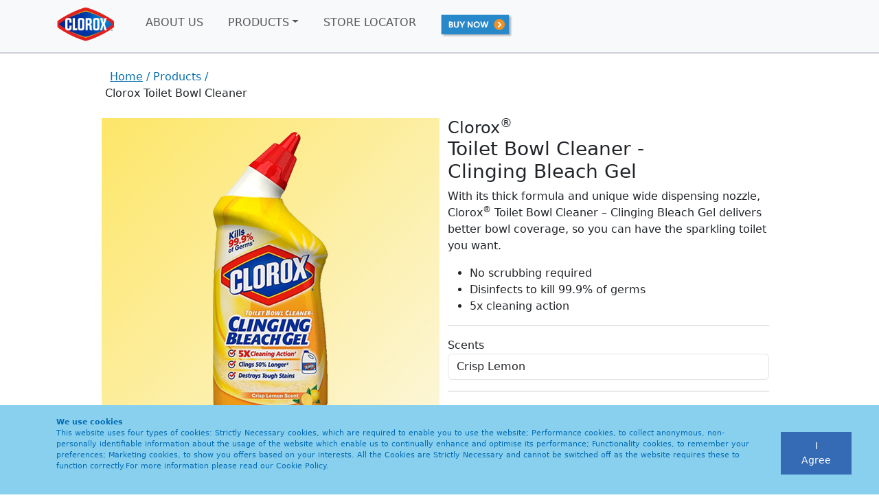

--- FILE ---
content_type: text/html
request_url: https://clorox.in/bowlCleaner.html
body_size: 7342
content:
<!DOCTYPE html>
<html lang="en">
  <head>

    <!-- Google Tag Manager -->
<script>(function(w,d,s,l,i){w[l]=w[l]||[];w[l].push({'gtm.start':
  new Date().getTime(),event:'gtm.js'});var f=d.getElementsByTagName(s)[0],
  j=d.createElement(s),dl=l!='dataLayer'?'&l='+l:'';j.async=true;j.src=
  'https://www.googletagmanager.com/gtm.js?id='+i+dl;f.parentNode.insertBefore(j,f);
  })(window,document,'script','dataLayer','GTM-THSZJ9Q');</script>
  <!-- End Google Tag Manager -->
    <link rel="canonical" href="https://www.clorox.in/bowlCleaner.html" />

    <meta charset="utf-8">
    <meta http-equiv="X-UA-Compatible" content="IE=edge">
    <meta name="viewport" content="width=device-width, initial-scale=1">
    <title>Cleaning Products, Supplies and Bleach | Clorox® India</title>
    <!-- Bootstrap -->
    <link href="css/bootstrap.min.css" rel="stylesheet">
    <link href="css/cloroxStyle.css" rel="stylesheet">
    <link rel="stylesheet" href="css/font-awesome.min.css">
    <!-- coockies CSS -->
    <link rel="stylesheet" href="cookiealert.css">
	<!-- coockies CSS  ends-->

	<!-- Testimonial 1 CSS and 2 JS -->

	<style>
		.faq-qestion{
			cursor: pointer;
			color: #086fae;
		}
		.faq-qestion .faq-minus{
			display: none;
		}
		.faq-answer{
			display: none;
		}
	 	  .navbar {
			border-bottom: #d0cfd6 2px solid;
			text-align: left;
		  }
		  .navbar-brand {
 			padding-top: 0;

          }
		   .navbar-light .navbar-default .navbar-text .active a:focus {
			  text-decoration-color: #0eabe6;
			  color: #0eabe6;
		  }
		  .padd{
			  padding-right: 20px;

		  }
		  .padd-left-right{
			  padding-left: 7%;
			  padding-right: 7%;
		  }

		  .padd-first{
			  padding-right: 70px;
			  padding-left: 70px;
		  }
		  .card {
  				border:none;
			  align-items: center;
			    align-content: center;
			    align-self: center;
			}
		  .card-img-top {
  				width: 360px;
  				border-top-left-radius: calc(0rem - 0px);
  				border-top-right-radius: calc(0rem - 0px);
			}
		  .blue {
			  color: #086fae;
			}
		  .greyBG {
			  background-color: #e7e6e6;
			}
		  .footer {
			  background-color: #006bb6;
			  color: #fff;
			  font-size: 90%;
			  -webkit-box-align: center;
    		  -ms-flex-align: center;
    		  align-items: center;
			}
		  .footer a{
			color: #fff;
		  }
		  .footer a:hover{
			color: #fff;

		  }
		   .footer li{
			   display: inline;
			   padding-right: 20px;

		  }
		/* Gradient Css starts */
		.clorox-box{
			   color: #fff;
        	   padding: 20px;
        	   display: none;

		  }
		.lemon{
			   background: linear-gradient(to top left, #fcf7e0 0%, #fde668 100%);

		  }
		.lemon1{
			   background: linear-gradient(to top left, #ffffff 0%, #ffffff 100%);

		  }
		.wave{
			   background: linear-gradient(to top left, #fafdfd 0%, #049b9b 100%);

		  }
		.white-box{
			   background: linear-gradient(to top left, #ffffff 0%, #ffffff 100%);

		  }

		/* Gradient Css ends */

		/* FAQ Css */
		.faq-box{
			   color: #000;
        	   padding: 20px;
        	   display: none;
		 }
		.faq-1{
			   color: #000;

		  }
		.faq-2{
			  color: #000;

		  }
		.faq-3{
			   color: #000;
		  }

		/* FAQ Css */
		/* form Css */
		select .lemon-color-box{
			width: 32px;
			height: 25px;
			background-color: #fcdb00;
		}
		select .wave-color-box{
			width: 32px;
			height: 25px;
			background-color: #049a9a;
		}

		/* Tabs Css starts*/
.tab-content-padding{
padding-left: 23%;
padding-right: 23%;
}
.nav{
padding-left: 23%;
padding-right: 23%;
}
.nav-link-tab-font-size{
font-size: 17px;
}
.nav-tabs .nav-link {
  border: 0px solid transparent;
  border-bottom: 1px solid #dee2e6;
  border-top-left-radius: 0rem;
  border-top-right-radius: 0rem;
	color: #086fae;
}

.nav-tabs .nav-link:hover, .nav-tabs .nav-link:focus {

	border-bottom: solid 6px #0b4087;
}

.nav-tabs .nav-link.disabled {
  color: #6c757d;
  background-color: transparent;
  border-color: transparent;
}

.nav-tabs .nav-link.active,
.nav-tabs .nav-item.show .nav-link {
  color: #495057;
  background-color: #fff;
  border-color: #dee2e6 #dee2e6 #fff;
  border-bottom: solid 6px #0b4087;


}

		/* Tabs Css ends*/
	  </style>

  </head>
  <body>
    <!-- Google Tag Manager (noscript) -->
<noscript><iframe src="https://www.googletagmanager.com/ns.html?id=GTM-THSZJ9Q"
  height="0" width="0" style="display:none;visibility:hidden"></iframe></noscript>
  <!-- End Google Tag Manager (noscript) -->
	  <header>
      <nav class="navbar navbar-expand-lg bg-light navbar-light fixed-top">
        <div class="container">
          <a class="navbar-brand" href="/"><img class="padd" src="images/logo.png" height="55px" alt="Clorox Logo"></a>
          <button class="navbar-toggler" type="button" data-bs-toggle="collapse" data-bs-target="#navbarSupportedContent" aria-expanded="false" aria-controls="navbarSupportedContent" aria-expanded="false" aria-label="Toggle navigation">
          <span class="navbar-toggler-icon black"></span>
          </button>

           <div class="collapse navbar-collapse" id="navbarSupportedContent">
              <ul class="navbar-nav mr-auto">
                <li class="nav-item padd">
                  <a class="nav-link" href="about.html">ABOUT US <span class="sr-only">(current)</span></a>
                </li>
                <li class="nav-item dropdown padd">
                  <a class="nav-link dropdown-toggle" href="#navbarProductDropdown" id="navbarDropdown" role="button" data-bs-toggle="dropdown" aria-haspopup="true" aria-expanded="false" aria-controls="navbarProductDropdown">PRODUCTS</a>
                  <div class="dropdown-menu collapse" aria-labelledby="navbarDropdown" id="navbarProductDropdown">
                    <a class="dropdown-item" href="bowlCleaner.html">Clorox Toilet Bowl Cleaner</a>
                    <div class="dropdown-divider"></div>
            				<a class="dropdown-item" href="disinfectingWipes.html">Clorox Disinfecting Wipes</a>
            				<div class="dropdown-divider"></div>
            				<a class="dropdown-item" href="allProducts.html">Clorox All Products</a>
          				</div>
                </li>
                <li class="nav-item padd">
                  <a class="nav-link" href="stores.html">STORE LOCATOR</a>
                </li>
        			  <li class="nav-item">
                  <a class="nav-link" href="https://www.bigbasket.com/ps/?q=clorox" target="_blank"><img src="images/BuyNow.png" height="35px;" alt="Buy Now"></a>
                </li>
              </ul>
            </div>
          </div>
      </nav>
	  </header>
	  <main>
    <div class="container">
      <div class="row padd-left-right" style="padding-top: 100px;">
        <span class="blue"><a class="blue" href="index.html">Home</a> / Products /</span>&nbsp;Clorox Toilet Bowl Cleaner
      </div>
    </div>
    <br>

    <div class="container">
      <div class="row padd-left-right">
		  <div class="col-lg-6 text-center clorox-box lemon"><img src="images/cbg-lemon-front-large.png" alt="Toilet Bowl Cleaner - Clinging Bleach Gel Crisp Lemon"></div>
		  <div class="col-lg-6 text-center clorox-box wave"><img src="images/cbg-wave-front-large.png" alt="Toilet Bowl Cleaner - Clinging Bleach Gel cool wave"></div>
		  <div class="col-lg-6">
          <h4 class="card-title">Clorox<sup>&reg;</sup></h4>
		  <h3 class="font-weight-bold">Toilet Bowl Cleaner -<br>Clinging Bleach Gel</h3>
          <p>With its thick formula and unique wide dispensing nozzle, Clorox<sup>&reg;</sup> Toilet Bowl Cleaner – Clinging Bleach Gel delivers better bowl coverage, so you can have the sparkling toilet you want.</p>
		  <ul><li>No scrubbing required</li>
			 <li>Disinfects to kill 99.9% of germs</li>
			 <li>5x cleaning action</li></ul>
		  <hr>

		  <div class="media"><div class="align-self-center pr-4">Scents</div>
		  <div class="media-body">
		   <form>
		   <select class="form-control my-color-box" name="location">
               <option value="lemon" class="lemon-color-box" selected>Crisp Lemon</option>
			   <!--<option value="wave" class="wave-color-box">Cool Wave</option>-->

           </select></form>
		  </div>
			</div>
		<hr>
			  <div class="clorox-box lemon white-box">
				  <a target="_blank" href="https://www.bigbasket.com/pd/100229160/clorox-toilet-bowl-cleaner-rain-clean-with-bleach-709-ml/?nc=cl-prod-list&t_pg=&t_p=&t_s=cl-prod-list&t_pos=1&t_ch=desktop"><button type="button" class="btn btn-primary">BUY ONLINE</button></a>&nbsp;&nbsp;&nbsp;&nbsp;&nbsp;&nbsp;
			  <a href="stores.html"><button type="button" class="btn btn-primary">NEAREST STORE</button></a>
		      </div>
			  <div class="clorox-box wave white-box">
			 <a target="_blank" href="https://www.bigbasket.com/pd/100229158/clorox-toilet-bowl-cleaner-fresh-scent-with-bleach-709-ml/?nc=cl-prod-list&t_pg=&t_p=&t_s=cl-prod-list&t_pos=1&t_ch=desktop"> <button type="button" class="btn btn-primary">BUY ONLINE</button></a>&nbsp;&nbsp;&nbsp;&nbsp;&nbsp;&nbsp;
			  <a href="stores.html"><button type="button" class="btn btn-primary">NEAREST STORE</button></a>
		      </div>
		  </div>
		</div></div>
		<br><br><br><br>
		<div class="col-12">
          <h4 class="card-title blue text-center font-weight-bold">About This Product</h4>
		</div>
	 <div align="center">
     <div class="col-10 col-lg-12 col-md-12 col-sm-12">
          <nav>
              <div class="nav nav-tabs nav-justified" id="nav-tab" role="tablist">
                <a class="nav-item nav-link nav-link-tab-font-size active" id="nav-home-tab" data-bs-toggle="tab" href="#nav-home" role="tab" aria-controls="nav-home" aria-selected="true">How to Use</a>
                <a class="nav-item nav-link nav-link-tab-font-size" id="nav-profile-tab" data-bs-toggle="tab" href="#nav-profile" role="tab" aria-controls="nav-profile" aria-selected="false">FAQ</a>
                <!--<a class="nav-item nav-link nav-link-tab-font-size" id="nav-contact-tab" data-bs-toggle="tab" href="#nav-contact" role="tab" aria-controls="nav-contact" aria-selected="false">Ingredients</a>-->
              </div>
            </nav>
		 </div></div>
            <div class="tab-content tab-content-padding" id="nav-tabContent">
              <div class="tab-pane fade show active" id="nav-home" role="tabpanel" aria-labelledby="nav-home-tab"><br>
                <div class="row">
				  <div class="col-sm-6">
					  <h5><span class="blue">1. Flush</span></h5> <p class="pl-3">Toilet.</p>
					  <h5><span class="blue">2. Apply</span></h5> <p class="pl-3">6 oz. under and around rim.</p>
					  <h5><span class="blue">3. Scrub</span></h5> <p class="pl-3">Entire bowl.</p>
					  <h5><span class="blue">4. Let Sit</span></h5> <p class="pl-3">For 5 minutes.</p>
					  <h5><span class="blue">5. Flush</span></h5> <p class="pl-3">Toilet.</p>
</div>
				  <div class="col-sm-6"><img class="w-100" src="images/Clinging-Bleach-Gel-media.jpg" alt="Clinging-Bleach-Gel-media"> </div>
				</div>
              </div>
              <div class="tab-pane fade" id="nav-profile" role="tabpanel" aria-labelledby="nav-profile-tab">
                <h6 class="mt-3 mb-3">Have a question? Pick a topic to get answers</h6>
			<form>
            <select class="form-control my-faq-box" name="question">
					<option value="" selected>Select one topic</option>
                    <option value="faq-1">Ingredients & Safety</option>
                    <option value="faq-2">Usage and Packaging</option>
                    <option value="faq-3">Product Benefits</option>
           </select></form><br>
<div class="faq-box faq-1">
<div id="faq1" class="faq-qestion">
<table width="100%" border="0" cellspacing="0" cellpadding="0">
  <tbody>
    <tr>
      <td width="90%"><h5>Can I use Clorox<sup>&reg;</sup> Toilet Bowl Cleaner - Clinging Bleach Gel when I have a Clorox<sup>&reg;</sup> Automatic Toilet Bowl Cleaner tablet in the toilet tank? </h5></td>
      <td width="10%"><h1><span class="faq-plus">+</span><span class="faq-minus">-</span></h1></td>
    </tr>
  </tbody>
</table>
</div>
<div id="ans1" class="faq-answer">
Do not use or mix with other household chemicals such as other toilet bowl cleaners, rust removers, acids or products containing ammonia. To do so will release hazardous, irritating gases.
</div>

<div id="faq2" class="faq-qestion">
<table width="100%" border="0" cellspacing="0" cellpadding="0">
  <tbody>
    <tr>
      <td width="90%"><h5>Is Clorox<sup>&reg;</sup> Toilet Bowl Cleaner - Clinging Bleach Gel safe for septic systems? </h5></td>
      <td width="10%"><h1><span class="faq-plus">+</span><span class="faq-minus">-</span></h1></td>
    </tr>
  </tbody>
</table>
</div>
<div id="ans2" class="faq-answer">
Yes. When used as directed, Clorox<sup>&reg;</sup> Toilet Bowl Cleaner - Clinging Bleach Gel is safe to use in septic systems. The bleach breaks down rapidly to mostly salt and water.
</div>

<div id="faq3" class="faq-qestion">
<table width="100%" border="0" cellspacing="0" cellpadding="0">
  <tbody>
    <tr>
      <td width="90%"><h5>Will Clorox<sup>&reg;</sup> Toilet Bowl Cleaner - Clinging Bleach Gel discolor my colored toilet? </h5></td>
      <td width="10%"><h1><span class="faq-plus">+</span><span class="faq-minus">-</span></h1></td>
    </tr>
  </tbody>
</table>
</div>
<div id="ans3" class="faq-answer">
The recommended use will not harm colored toilets. By using Clorox<sup>&reg;</sup> Toilet Bowl Cleaner – Clinging Bleach Gel, you can disinfect and remove tough stains for a cleaner, brighter toilet.
</div>
</div>
<div class="faq-box faq-2">

<div id="faq4" class="faq-qestion">
<table width="100%" border="0" cellspacing="0" cellpadding="0">
  <tbody>
    <tr>
      <td width="90%"><h5>Where can I buy Clorox<sup>&reg;</sup> Toilet Bowl Cleaners?</h5></td>
      <td width="10%"><h1><span class="faq-plus">+</span><span class="faq-minus">-</span></h1></td>
    </tr>
  </tbody>
</table>
</div>
<div id="ans4" class="faq-answer">
You can find stores near you that sell Clorox<sup>&reg;</sup> Toilet Bowl Cleaners on our Where to Buy page. It's a good idea to call the store before going, to make sure they have it in stock. If you have any trouble finding it at a nearby store, you can also buy it online.
</div>
</div>
<div class="faq-box faq-3">
<div id="faq5" class="faq-qestion">
<table width="100%" border="0" cellspacing="0" cellpadding="0">
  <tbody>
    <tr>
      <td width="90%"><h5>Will Clorox<sup>&reg;</sup> Toilet Bowl Cleaner - Clinging Bleach Gel remove rust stains from the toilet bowl? </h5></td>
      <td width="10%"><h1><span class="faq-plus">+</span><span class="faq-minus">-</span></h1></td>
    </tr>
  </tbody>
</table>
</div>
<div id="ans5" class="faq-answer">
Unfortunately, bleach products are not particularly effective on these types of stains. Our bleach product works best on organic material. Our Clorox<sup>&reg;</sup> Toilet Bowl Cleaner Tough Stain Remover removes rust and hard water stains.
</div>

<div id="faq6" class="faq-qestion">
<table width="100%" border="0" cellspacing="0" cellpadding="0">
  <tbody>
    <tr>
      <td width="90%"><h5>How do I make sure I've killed bacteria in the toilet bowl? </h5></td>
      <td width="10%"><h1><span class="faq-plus">+</span><span class="faq-minus">-</span></h1></td>
    </tr>
  </tbody>
</table>
</div>
<div id="ans6" class="faq-answer">
For best results, allow the product to sit for 10 minutes in your bowl. Brush all wet surfaces thoroughly, then flush toilet. This will ensure that you disinfect your toilet bowl and kill 99.9% of common bathroom bacteria and germs.*<BR><BR>
*Always read and follow precautions and usage directions before using cleaning products. Always store cleaning products out of reach of children.
</div>

</div>
 </div>
              <div class="tab-pane fade" id="nav-contact" role="tabpanel" aria-labelledby="nav-contact-tab">
                <h6 class="mt-3 mb-3 text-center">Find out what's inside. Get the full ingredient list.
					<a href="ingredients.html"><p class="blue mt-4">Get ingredients<i class="fa fa-external-link ml-2 align-self-auto" style="font-size:21px"></i><span class="fa"></span></p></a>
				  </h6>
              </div>
            </div>
	<br><br><br><br>
    <div class="col-12">
          <h4 class="card-title blue text-center font-weight-bold">Similar Products</h4>
	</div>
	  <br>
	<div class="container">
      <div class="row text-center">
		  <div class="col-md-3 col-sm-3 pb-1 pb-md-0"></div>
        <div class="col-md-3 col-sm-3 pb-1 pt-3 mr-4" style="background-color: #ebebeb;">
          <div>
            <a href="allProducts.html#ToiletBowlCleanerWithBleach"><img class="card-img-top w-25" src="images/TBC-Bleach.png" alt="Bowl Cleaner"></a>
            <div class="card-body text-left">
              <h5 class="card-title pb-0">Clorox<sup>&reg;</sup><p class="font-weight-bold">Toilet Bowl Cleaner -<br>with Bleach</p> </h5>
            </div>
          </div>
        </div>
        <div class="col-md-3 col-sm-3 pb-1 pt-3 mr-4" style="background-color: #ebebeb;">
          <div>
            <a href="allProducts.html"><img class="card-img-top w-25" src="images/TBC-ToughStainRemover.png" alt="TBC-ToughStainRemover"></a>
            <div class="card-body text-left">
              <h5 class="card-title">Clorox<sup>&reg;</sup><p class="font-weight-bold">Toilet Bowl Cleaner -Tough Stain Remover</p> </h5>
            </div>
          </div>
        </div>

      </div>
     </div>
	</main>
	<br><br><br>
    <footer class="footer text-center">
      <div class="container">
        <div class="row">
          <div class="col-lg-4">
			  <p><ul><li><a href="termsOfUse.html">Terms of Use</a></li> <li><a href="stores.html">Store Locator</a></li></ul></p>
          </div>
			<div class="col-lg-4">
            <p ></p>
          </div>
			<div class="col-lg-4">
            <p><ul><li>Connect with us:</li><a href="https://www.facebook.com/cloroxinindia" target="_blank"><i class="fa fa-facebook-square" style="font-size:21px; color:white"></i></a></ul></p>
          </div>
        </div>
      </div>
    </footer>
	  <br>


    <script src="js/canonical.js"></script>
    <script src="js/jquery-3.5.1.min.js"></script>
    <script src="js/bootstrap.bundle.min.js"></script>

    <!-- product image swap js -->
    <script type="text/javascript">
        $(document).ready(function(){

            $("#faq1").click(function(){
                $("#faq1 .faq-minus").toggle();
                $("#faq1 .faq-plus").toggle();
                $("#ans1").slideToggle();
            })
            $("#faq2").click(function(){
                $("#faq2 .faq-minus").toggle();
                $("#faq2 .faq-plus").toggle();
                $("#ans2").slideToggle();
            })
            $("#faq3").click(function(){
                $("#faq3 .faq-minus").toggle();
                $("#faq3 .faq-plus").toggle();
                $("#ans3").slideToggle();
            })
            $("#faq4").click(function(){
                $("#faq4 .faq-minus").toggle();
                $("#faq4 .faq-plus").toggle();
                $("#ans4").slideToggle();
            })
            $("#faq5").click(function(){
                $("#faq5 .faq-minus").toggle();
                $("#faq5 .faq-plus").toggle();
                $("#ans5").slideToggle();
            })
                $("#faq6").click(function(){
                $("#faq6 .faq-minus").toggle();
                $("#faq6 .faq-plus").toggle();
                $("#ans6").slideToggle();
            })
            $("#faq7").click(function(){
                $("#faq7 .faq-minus").toggle();
                $("#faq7 .faq-plus").toggle();
                $("#ans7").slideToggle();
            })
            $("#faq8").click(function(){
                $("#faq8 .faq-minus").toggle();
                $("#faq8 .faq-plus").toggle();
                $("#ans8").slideToggle();
            })
            $("#faq9").click(function(){
                $("#faq9 .faq-minus").toggle();
                $("#faq9 .faq-plus").toggle();
                $("#ans9").slideToggle();
            })
            $("#faq10").click(function(){
                $("#faq10 .faq-minus").toggle();
                $("#faq10 .faq-plus").toggle();
                $("#ans10").slideToggle();
            })
            $("select.my-color-box").change(function(){
                $(this).find("option:selected").each(function(){
                    var optionValue = $(this).attr("value");
                    if(optionValue){
                        $(".clorox-box").not("." + optionValue).hide();
                        $("." + optionValue).show();
                    } else{
                        $(".clorox-box").hide();
                    }
                });
            }).change();
        });
    </script>

    <script type="text/javascript">
    $(document).ready(function(){
        $("select.my-faq-box").change(function(){
            $(this).find("option:selected").each(function(){
                var optionValue = $(this).attr("value");
                if(optionValue){
                    $(".faq-box").not("." + optionValue).hide();
                    $("." + optionValue).show();
                } else{
                    $(".faq-box").hide();
                }
            });
        }).change();
    });
    </script>
    <!-- product image swap js ends-->
    <script type="text/javascript">
        window.onload=function(){
            $('.panel-collapse').on('show.bs.collapse', function () {
              $(this).parent('.panel').find('.fa-minus').show();
              $(this).parent('.panel').find('.fa-plus').hide();
            })
            $('.panel-collapse').on('hide.bs.collapse', function () {
              $(this).parent('.panel').find('.fa-minus').hide();
              $(this).parent('.panel').find('.fa-plus').show();
            })
        }
    </script>


   <script>
    // tell the embed parent frame the height of the content
    if (window.parent && window.parent.parent){
      window.parent.parent.postMessage(["resultsFrame", {
        height: document.body.getBoundingClientRect().height,
        slug: "j8eLrnsq"
      }], "*")
    }
  </script>
  <!-- COOKIES -->
<div class="alert cookiealert" role="alert">
    <div class="cookiealert-container">
        <div class="container">
        <div class="row">
          <div class="col-md-11">
			  <p class="align-left"><strong>We use cookies</strong><br>
			  This website uses four types of cookies: Strictly Necessary cookies, which are required to enable you to use the website; Performance cookies, to collect anonymous, non-personally identifiable information about the usage of the website which enable us to continually enhance and optimise its performance; Functionality cookies, to remember your preferences; Marketing cookies, to show you offers based on your interests. All the Cookies are Strictly Necessary and cannot be switched off as the website requires these to function correctly.For more information please read our Cookie Policy.
			  </p>
          </div>
			<div class="col-md-1 align-self-center"	><button type="button" class="btn btn-primary btn-secodery btn-sm acceptcookies" aria-label="Close">
            I Agree
        </button>

          </div>

        </div>
      </div>


    </div>
</div>
<script src="cookiealert-standalone.js"></script>
<!-- /COOKIES -->

	  <!-- Facebook Pixel Code -->
<script>
!function(f,b,e,v,n,t,s)
{if(f.fbq)return;n=f.fbq=function(){n.callMethod?
n.callMethod.apply(n,arguments):n.queue.push(arguments)};
if(!f._fbq)f._fbq=n;n.push=n;n.loaded=!0;n.version='2.0';
n.queue=[];t=b.createElement(e);t.async=!0;
t.src=v;s=b.getElementsByTagName(e)[0];
s.parentNode.insertBefore(t,s)}(window,document,'script',
'https://connect.facebook.net/en_US/fbevents.js');
fbq('init', '2707589595933103');
fbq('track', 'PageView');
</script>
<noscript>
<img height="1" width="1"
src="https://www.facebook.com/tr?id=2707589595933103&ev=PageView
&noscript=1"/>
</noscript>
<!-- End Facebook Pixel Code -->
<script>
  window.addEventListener('load',function(){
    jQuery('[href*="https://www.bigbasket.com/"]').click(function(){
      gtag('event', 'click', {
        'event_category' : 'button',
        'event_label' : 'buy now'
      });
    })
  })
</script>
</body>
</html>


--- FILE ---
content_type: text/html
request_url: https://www.clorox.in/bowlCleaner.html
body_size: 7188
content:
<!DOCTYPE html>
<html lang="en">
  <head>

    <!-- Google Tag Manager -->
<script>(function(w,d,s,l,i){w[l]=w[l]||[];w[l].push({'gtm.start':
  new Date().getTime(),event:'gtm.js'});var f=d.getElementsByTagName(s)[0],
  j=d.createElement(s),dl=l!='dataLayer'?'&l='+l:'';j.async=true;j.src=
  'https://www.googletagmanager.com/gtm.js?id='+i+dl;f.parentNode.insertBefore(j,f);
  })(window,document,'script','dataLayer','GTM-THSZJ9Q');</script>
  <!-- End Google Tag Manager -->
    <link rel="canonical" href="https://www.clorox.in/bowlCleaner.html" />

    <meta charset="utf-8">
    <meta http-equiv="X-UA-Compatible" content="IE=edge">
    <meta name="viewport" content="width=device-width, initial-scale=1">
    <title>Cleaning Products, Supplies and Bleach | Clorox® India</title>
    <!-- Bootstrap -->
    <link href="css/bootstrap.min.css" rel="stylesheet">
    <link href="css/cloroxStyle.css" rel="stylesheet">
    <link rel="stylesheet" href="css/font-awesome.min.css">
    <!-- coockies CSS -->
    <link rel="stylesheet" href="cookiealert.css">
	<!-- coockies CSS  ends-->

	<!-- Testimonial 1 CSS and 2 JS -->

	<style>
		.faq-qestion{
			cursor: pointer;
			color: #086fae;
		}
		.faq-qestion .faq-minus{
			display: none;
		}
		.faq-answer{
			display: none;
		}
	 	  .navbar {
			border-bottom: #d0cfd6 2px solid;
			text-align: left;
		  }
		  .navbar-brand {
 			padding-top: 0;

          }
		   .navbar-light .navbar-default .navbar-text .active a:focus {
			  text-decoration-color: #0eabe6;
			  color: #0eabe6;
		  }
		  .padd{
			  padding-right: 20px;

		  }
		  .padd-left-right{
			  padding-left: 7%;
			  padding-right: 7%;
		  }

		  .padd-first{
			  padding-right: 70px;
			  padding-left: 70px;
		  }
		  .card {
  				border:none;
			  align-items: center;
			    align-content: center;
			    align-self: center;
			}
		  .card-img-top {
  				width: 360px;
  				border-top-left-radius: calc(0rem - 0px);
  				border-top-right-radius: calc(0rem - 0px);
			}
		  .blue {
			  color: #086fae;
			}
		  .greyBG {
			  background-color: #e7e6e6;
			}
		  .footer {
			  background-color: #006bb6;
			  color: #fff;
			  font-size: 90%;
			  -webkit-box-align: center;
    		  -ms-flex-align: center;
    		  align-items: center;
			}
		  .footer a{
			color: #fff;
		  }
		  .footer a:hover{
			color: #fff;

		  }
		   .footer li{
			   display: inline;
			   padding-right: 20px;

		  }
		/* Gradient Css starts */
		.clorox-box{
			   color: #fff;
        	   padding: 20px;
        	   display: none;

		  }
		.lemon{
			   background: linear-gradient(to top left, #fcf7e0 0%, #fde668 100%);

		  }
		.lemon1{
			   background: linear-gradient(to top left, #ffffff 0%, #ffffff 100%);

		  }
		.wave{
			   background: linear-gradient(to top left, #fafdfd 0%, #049b9b 100%);

		  }
		.white-box{
			   background: linear-gradient(to top left, #ffffff 0%, #ffffff 100%);

		  }

		/* Gradient Css ends */

		/* FAQ Css */
		.faq-box{
			   color: #000;
        	   padding: 20px;
        	   display: none;
		 }
		.faq-1{
			   color: #000;

		  }
		.faq-2{
			  color: #000;

		  }
		.faq-3{
			   color: #000;
		  }

		/* FAQ Css */
		/* form Css */
		select .lemon-color-box{
			width: 32px;
			height: 25px;
			background-color: #fcdb00;
		}
		select .wave-color-box{
			width: 32px;
			height: 25px;
			background-color: #049a9a;
		}

		/* Tabs Css starts*/
.tab-content-padding{
padding-left: 23%;
padding-right: 23%;
}
.nav{
padding-left: 23%;
padding-right: 23%;
}
.nav-link-tab-font-size{
font-size: 17px;
}
.nav-tabs .nav-link {
  border: 0px solid transparent;
  border-bottom: 1px solid #dee2e6;
  border-top-left-radius: 0rem;
  border-top-right-radius: 0rem;
	color: #086fae;
}

.nav-tabs .nav-link:hover, .nav-tabs .nav-link:focus {

	border-bottom: solid 6px #0b4087;
}

.nav-tabs .nav-link.disabled {
  color: #6c757d;
  background-color: transparent;
  border-color: transparent;
}

.nav-tabs .nav-link.active,
.nav-tabs .nav-item.show .nav-link {
  color: #495057;
  background-color: #fff;
  border-color: #dee2e6 #dee2e6 #fff;
  border-bottom: solid 6px #0b4087;


}

		/* Tabs Css ends*/
	  </style>

  </head>
  <body>
    <!-- Google Tag Manager (noscript) -->
<noscript><iframe src="https://www.googletagmanager.com/ns.html?id=GTM-THSZJ9Q"
  height="0" width="0" style="display:none;visibility:hidden"></iframe></noscript>
  <!-- End Google Tag Manager (noscript) -->
	  <header>
      <nav class="navbar navbar-expand-lg bg-light navbar-light fixed-top">
        <div class="container">
          <a class="navbar-brand" href="/"><img class="padd" src="images/logo.png" height="55px" alt="Clorox Logo"></a>
          <button class="navbar-toggler" type="button" data-bs-toggle="collapse" data-bs-target="#navbarSupportedContent" aria-expanded="false" aria-controls="navbarSupportedContent" aria-expanded="false" aria-label="Toggle navigation">
          <span class="navbar-toggler-icon black"></span>
          </button>

           <div class="collapse navbar-collapse" id="navbarSupportedContent">
              <ul class="navbar-nav mr-auto">
                <li class="nav-item padd">
                  <a class="nav-link" href="about.html">ABOUT US <span class="sr-only">(current)</span></a>
                </li>
                <li class="nav-item dropdown padd">
                  <a class="nav-link dropdown-toggle" href="#navbarProductDropdown" id="navbarDropdown" role="button" data-bs-toggle="dropdown" aria-haspopup="true" aria-expanded="false" aria-controls="navbarProductDropdown">PRODUCTS</a>
                  <div class="dropdown-menu collapse" aria-labelledby="navbarDropdown" id="navbarProductDropdown">
                    <a class="dropdown-item" href="bowlCleaner.html">Clorox Toilet Bowl Cleaner</a>
                    <div class="dropdown-divider"></div>
            				<a class="dropdown-item" href="disinfectingWipes.html">Clorox Disinfecting Wipes</a>
            				<div class="dropdown-divider"></div>
            				<a class="dropdown-item" href="allProducts.html">Clorox All Products</a>
          				</div>
                </li>
                <li class="nav-item padd">
                  <a class="nav-link" href="stores.html">STORE LOCATOR</a>
                </li>
        			  <li class="nav-item">
                  <a class="nav-link" href="https://www.bigbasket.com/ps/?q=clorox" target="_blank"><img src="images/BuyNow.png" height="35px;" alt="Buy Now"></a>
                </li>
              </ul>
            </div>
          </div>
      </nav>
	  </header>
	  <main>
    <div class="container">
      <div class="row padd-left-right" style="padding-top: 100px;">
        <span class="blue"><a class="blue" href="index.html">Home</a> / Products /</span>&nbsp;Clorox Toilet Bowl Cleaner
      </div>
    </div>
    <br>

    <div class="container">
      <div class="row padd-left-right">
		  <div class="col-lg-6 text-center clorox-box lemon"><img src="images/cbg-lemon-front-large.png" alt="Toilet Bowl Cleaner - Clinging Bleach Gel Crisp Lemon"></div>
		  <div class="col-lg-6 text-center clorox-box wave"><img src="images/cbg-wave-front-large.png" alt="Toilet Bowl Cleaner - Clinging Bleach Gel cool wave"></div>
		  <div class="col-lg-6">
          <h4 class="card-title">Clorox<sup>&reg;</sup></h4>
		  <h3 class="font-weight-bold">Toilet Bowl Cleaner -<br>Clinging Bleach Gel</h3>
          <p>With its thick formula and unique wide dispensing nozzle, Clorox<sup>&reg;</sup> Toilet Bowl Cleaner – Clinging Bleach Gel delivers better bowl coverage, so you can have the sparkling toilet you want.</p>
		  <ul><li>No scrubbing required</li>
			 <li>Disinfects to kill 99.9% of germs</li>
			 <li>5x cleaning action</li></ul>
		  <hr>

		  <div class="media"><div class="align-self-center pr-4">Scents</div>
		  <div class="media-body">
		   <form>
		   <select class="form-control my-color-box" name="location">
               <option value="lemon" class="lemon-color-box" selected>Crisp Lemon</option>
			   <!--<option value="wave" class="wave-color-box">Cool Wave</option>-->

           </select></form>
		  </div>
			</div>
		<hr>
			  <div class="clorox-box lemon white-box">
				  <a target="_blank" href="https://www.bigbasket.com/pd/100229160/clorox-toilet-bowl-cleaner-rain-clean-with-bleach-709-ml/?nc=cl-prod-list&t_pg=&t_p=&t_s=cl-prod-list&t_pos=1&t_ch=desktop"><button type="button" class="btn btn-primary">BUY ONLINE</button></a>&nbsp;&nbsp;&nbsp;&nbsp;&nbsp;&nbsp;
			  <a href="stores.html"><button type="button" class="btn btn-primary">NEAREST STORE</button></a>
		      </div>
			  <div class="clorox-box wave white-box">
			 <a target="_blank" href="https://www.bigbasket.com/pd/100229158/clorox-toilet-bowl-cleaner-fresh-scent-with-bleach-709-ml/?nc=cl-prod-list&t_pg=&t_p=&t_s=cl-prod-list&t_pos=1&t_ch=desktop"> <button type="button" class="btn btn-primary">BUY ONLINE</button></a>&nbsp;&nbsp;&nbsp;&nbsp;&nbsp;&nbsp;
			  <a href="stores.html"><button type="button" class="btn btn-primary">NEAREST STORE</button></a>
		      </div>
		  </div>
		</div></div>
		<br><br><br><br>
		<div class="col-12">
          <h4 class="card-title blue text-center font-weight-bold">About This Product</h4>
		</div>
	 <div align="center">
     <div class="col-10 col-lg-12 col-md-12 col-sm-12">
          <nav>
              <div class="nav nav-tabs nav-justified" id="nav-tab" role="tablist">
                <a class="nav-item nav-link nav-link-tab-font-size active" id="nav-home-tab" data-bs-toggle="tab" href="#nav-home" role="tab" aria-controls="nav-home" aria-selected="true">How to Use</a>
                <a class="nav-item nav-link nav-link-tab-font-size" id="nav-profile-tab" data-bs-toggle="tab" href="#nav-profile" role="tab" aria-controls="nav-profile" aria-selected="false">FAQ</a>
                <!--<a class="nav-item nav-link nav-link-tab-font-size" id="nav-contact-tab" data-bs-toggle="tab" href="#nav-contact" role="tab" aria-controls="nav-contact" aria-selected="false">Ingredients</a>-->
              </div>
            </nav>
		 </div></div>
            <div class="tab-content tab-content-padding" id="nav-tabContent">
              <div class="tab-pane fade show active" id="nav-home" role="tabpanel" aria-labelledby="nav-home-tab"><br>
                <div class="row">
				  <div class="col-sm-6">
					  <h5><span class="blue">1. Flush</span></h5> <p class="pl-3">Toilet.</p>
					  <h5><span class="blue">2. Apply</span></h5> <p class="pl-3">6 oz. under and around rim.</p>
					  <h5><span class="blue">3. Scrub</span></h5> <p class="pl-3">Entire bowl.</p>
					  <h5><span class="blue">4. Let Sit</span></h5> <p class="pl-3">For 5 minutes.</p>
					  <h5><span class="blue">5. Flush</span></h5> <p class="pl-3">Toilet.</p>
</div>
				  <div class="col-sm-6"><img class="w-100" src="images/Clinging-Bleach-Gel-media.jpg" alt="Clinging-Bleach-Gel-media"> </div>
				</div>
              </div>
              <div class="tab-pane fade" id="nav-profile" role="tabpanel" aria-labelledby="nav-profile-tab">
                <h6 class="mt-3 mb-3">Have a question? Pick a topic to get answers</h6>
			<form>
            <select class="form-control my-faq-box" name="question">
					<option value="" selected>Select one topic</option>
                    <option value="faq-1">Ingredients & Safety</option>
                    <option value="faq-2">Usage and Packaging</option>
                    <option value="faq-3">Product Benefits</option>
           </select></form><br>
<div class="faq-box faq-1">
<div id="faq1" class="faq-qestion">
<table width="100%" border="0" cellspacing="0" cellpadding="0">
  <tbody>
    <tr>
      <td width="90%"><h5>Can I use Clorox<sup>&reg;</sup> Toilet Bowl Cleaner - Clinging Bleach Gel when I have a Clorox<sup>&reg;</sup> Automatic Toilet Bowl Cleaner tablet in the toilet tank? </h5></td>
      <td width="10%"><h1><span class="faq-plus">+</span><span class="faq-minus">-</span></h1></td>
    </tr>
  </tbody>
</table>
</div>
<div id="ans1" class="faq-answer">
Do not use or mix with other household chemicals such as other toilet bowl cleaners, rust removers, acids or products containing ammonia. To do so will release hazardous, irritating gases.
</div>

<div id="faq2" class="faq-qestion">
<table width="100%" border="0" cellspacing="0" cellpadding="0">
  <tbody>
    <tr>
      <td width="90%"><h5>Is Clorox<sup>&reg;</sup> Toilet Bowl Cleaner - Clinging Bleach Gel safe for septic systems? </h5></td>
      <td width="10%"><h1><span class="faq-plus">+</span><span class="faq-minus">-</span></h1></td>
    </tr>
  </tbody>
</table>
</div>
<div id="ans2" class="faq-answer">
Yes. When used as directed, Clorox<sup>&reg;</sup> Toilet Bowl Cleaner - Clinging Bleach Gel is safe to use in septic systems. The bleach breaks down rapidly to mostly salt and water.
</div>

<div id="faq3" class="faq-qestion">
<table width="100%" border="0" cellspacing="0" cellpadding="0">
  <tbody>
    <tr>
      <td width="90%"><h5>Will Clorox<sup>&reg;</sup> Toilet Bowl Cleaner - Clinging Bleach Gel discolor my colored toilet? </h5></td>
      <td width="10%"><h1><span class="faq-plus">+</span><span class="faq-minus">-</span></h1></td>
    </tr>
  </tbody>
</table>
</div>
<div id="ans3" class="faq-answer">
The recommended use will not harm colored toilets. By using Clorox<sup>&reg;</sup> Toilet Bowl Cleaner – Clinging Bleach Gel, you can disinfect and remove tough stains for a cleaner, brighter toilet.
</div>
</div>
<div class="faq-box faq-2">

<div id="faq4" class="faq-qestion">
<table width="100%" border="0" cellspacing="0" cellpadding="0">
  <tbody>
    <tr>
      <td width="90%"><h5>Where can I buy Clorox<sup>&reg;</sup> Toilet Bowl Cleaners?</h5></td>
      <td width="10%"><h1><span class="faq-plus">+</span><span class="faq-minus">-</span></h1></td>
    </tr>
  </tbody>
</table>
</div>
<div id="ans4" class="faq-answer">
You can find stores near you that sell Clorox<sup>&reg;</sup> Toilet Bowl Cleaners on our Where to Buy page. It's a good idea to call the store before going, to make sure they have it in stock. If you have any trouble finding it at a nearby store, you can also buy it online.
</div>
</div>
<div class="faq-box faq-3">
<div id="faq5" class="faq-qestion">
<table width="100%" border="0" cellspacing="0" cellpadding="0">
  <tbody>
    <tr>
      <td width="90%"><h5>Will Clorox<sup>&reg;</sup> Toilet Bowl Cleaner - Clinging Bleach Gel remove rust stains from the toilet bowl? </h5></td>
      <td width="10%"><h1><span class="faq-plus">+</span><span class="faq-minus">-</span></h1></td>
    </tr>
  </tbody>
</table>
</div>
<div id="ans5" class="faq-answer">
Unfortunately, bleach products are not particularly effective on these types of stains. Our bleach product works best on organic material. Our Clorox<sup>&reg;</sup> Toilet Bowl Cleaner Tough Stain Remover removes rust and hard water stains.
</div>

<div id="faq6" class="faq-qestion">
<table width="100%" border="0" cellspacing="0" cellpadding="0">
  <tbody>
    <tr>
      <td width="90%"><h5>How do I make sure I've killed bacteria in the toilet bowl? </h5></td>
      <td width="10%"><h1><span class="faq-plus">+</span><span class="faq-minus">-</span></h1></td>
    </tr>
  </tbody>
</table>
</div>
<div id="ans6" class="faq-answer">
For best results, allow the product to sit for 10 minutes in your bowl. Brush all wet surfaces thoroughly, then flush toilet. This will ensure that you disinfect your toilet bowl and kill 99.9% of common bathroom bacteria and germs.*<BR><BR>
*Always read and follow precautions and usage directions before using cleaning products. Always store cleaning products out of reach of children.
</div>

</div>
 </div>
              <div class="tab-pane fade" id="nav-contact" role="tabpanel" aria-labelledby="nav-contact-tab">
                <h6 class="mt-3 mb-3 text-center">Find out what's inside. Get the full ingredient list.
					<a href="ingredients.html"><p class="blue mt-4">Get ingredients<i class="fa fa-external-link ml-2 align-self-auto" style="font-size:21px"></i><span class="fa"></span></p></a>
				  </h6>
              </div>
            </div>
	<br><br><br><br>
    <div class="col-12">
          <h4 class="card-title blue text-center font-weight-bold">Similar Products</h4>
	</div>
	  <br>
	<div class="container">
      <div class="row text-center">
		  <div class="col-md-3 col-sm-3 pb-1 pb-md-0"></div>
        <div class="col-md-3 col-sm-3 pb-1 pt-3 mr-4" style="background-color: #ebebeb;">
          <div>
            <a href="allProducts.html#ToiletBowlCleanerWithBleach"><img class="card-img-top w-25" src="images/TBC-Bleach.png" alt="Bowl Cleaner"></a>
            <div class="card-body text-left">
              <h5 class="card-title pb-0">Clorox<sup>&reg;</sup><p class="font-weight-bold">Toilet Bowl Cleaner -<br>with Bleach</p> </h5>
            </div>
          </div>
        </div>
        <div class="col-md-3 col-sm-3 pb-1 pt-3 mr-4" style="background-color: #ebebeb;">
          <div>
            <a href="allProducts.html"><img class="card-img-top w-25" src="images/TBC-ToughStainRemover.png" alt="TBC-ToughStainRemover"></a>
            <div class="card-body text-left">
              <h5 class="card-title">Clorox<sup>&reg;</sup><p class="font-weight-bold">Toilet Bowl Cleaner -Tough Stain Remover</p> </h5>
            </div>
          </div>
        </div>

      </div>
     </div>
	</main>
	<br><br><br>
    <footer class="footer text-center">
      <div class="container">
        <div class="row">
          <div class="col-lg-4">
			  <p><ul><li><a href="termsOfUse.html">Terms of Use</a></li> <li><a href="stores.html">Store Locator</a></li></ul></p>
          </div>
			<div class="col-lg-4">
            <p ></p>
          </div>
			<div class="col-lg-4">
            <p><ul><li>Connect with us:</li><a href="https://www.facebook.com/cloroxinindia" target="_blank"><i class="fa fa-facebook-square" style="font-size:21px; color:white"></i></a></ul></p>
          </div>
        </div>
      </div>
    </footer>
	  <br>


    <script src="js/canonical.js"></script>
    <script src="js/jquery-3.5.1.min.js"></script>
    <script src="js/bootstrap.bundle.min.js"></script>

    <!-- product image swap js -->
    <script type="text/javascript">
        $(document).ready(function(){

            $("#faq1").click(function(){
                $("#faq1 .faq-minus").toggle();
                $("#faq1 .faq-plus").toggle();
                $("#ans1").slideToggle();
            })
            $("#faq2").click(function(){
                $("#faq2 .faq-minus").toggle();
                $("#faq2 .faq-plus").toggle();
                $("#ans2").slideToggle();
            })
            $("#faq3").click(function(){
                $("#faq3 .faq-minus").toggle();
                $("#faq3 .faq-plus").toggle();
                $("#ans3").slideToggle();
            })
            $("#faq4").click(function(){
                $("#faq4 .faq-minus").toggle();
                $("#faq4 .faq-plus").toggle();
                $("#ans4").slideToggle();
            })
            $("#faq5").click(function(){
                $("#faq5 .faq-minus").toggle();
                $("#faq5 .faq-plus").toggle();
                $("#ans5").slideToggle();
            })
                $("#faq6").click(function(){
                $("#faq6 .faq-minus").toggle();
                $("#faq6 .faq-plus").toggle();
                $("#ans6").slideToggle();
            })
            $("#faq7").click(function(){
                $("#faq7 .faq-minus").toggle();
                $("#faq7 .faq-plus").toggle();
                $("#ans7").slideToggle();
            })
            $("#faq8").click(function(){
                $("#faq8 .faq-minus").toggle();
                $("#faq8 .faq-plus").toggle();
                $("#ans8").slideToggle();
            })
            $("#faq9").click(function(){
                $("#faq9 .faq-minus").toggle();
                $("#faq9 .faq-plus").toggle();
                $("#ans9").slideToggle();
            })
            $("#faq10").click(function(){
                $("#faq10 .faq-minus").toggle();
                $("#faq10 .faq-plus").toggle();
                $("#ans10").slideToggle();
            })
            $("select.my-color-box").change(function(){
                $(this).find("option:selected").each(function(){
                    var optionValue = $(this).attr("value");
                    if(optionValue){
                        $(".clorox-box").not("." + optionValue).hide();
                        $("." + optionValue).show();
                    } else{
                        $(".clorox-box").hide();
                    }
                });
            }).change();
        });
    </script>

    <script type="text/javascript">
    $(document).ready(function(){
        $("select.my-faq-box").change(function(){
            $(this).find("option:selected").each(function(){
                var optionValue = $(this).attr("value");
                if(optionValue){
                    $(".faq-box").not("." + optionValue).hide();
                    $("." + optionValue).show();
                } else{
                    $(".faq-box").hide();
                }
            });
        }).change();
    });
    </script>
    <!-- product image swap js ends-->
    <script type="text/javascript">
        window.onload=function(){
            $('.panel-collapse').on('show.bs.collapse', function () {
              $(this).parent('.panel').find('.fa-minus').show();
              $(this).parent('.panel').find('.fa-plus').hide();
            })
            $('.panel-collapse').on('hide.bs.collapse', function () {
              $(this).parent('.panel').find('.fa-minus').hide();
              $(this).parent('.panel').find('.fa-plus').show();
            })
        }
    </script>


   <script>
    // tell the embed parent frame the height of the content
    if (window.parent && window.parent.parent){
      window.parent.parent.postMessage(["resultsFrame", {
        height: document.body.getBoundingClientRect().height,
        slug: "j8eLrnsq"
      }], "*")
    }
  </script>
  <!-- COOKIES -->
<div class="alert cookiealert" role="alert">
    <div class="cookiealert-container">
        <div class="container">
        <div class="row">
          <div class="col-md-11">
			  <p class="align-left"><strong>We use cookies</strong><br>
			  This website uses four types of cookies: Strictly Necessary cookies, which are required to enable you to use the website; Performance cookies, to collect anonymous, non-personally identifiable information about the usage of the website which enable us to continually enhance and optimise its performance; Functionality cookies, to remember your preferences; Marketing cookies, to show you offers based on your interests. All the Cookies are Strictly Necessary and cannot be switched off as the website requires these to function correctly.For more information please read our Cookie Policy.
			  </p>
          </div>
			<div class="col-md-1 align-self-center"	><button type="button" class="btn btn-primary btn-secodery btn-sm acceptcookies" aria-label="Close">
            I Agree
        </button>

          </div>

        </div>
      </div>


    </div>
</div>
<script src="cookiealert-standalone.js"></script>
<!-- /COOKIES -->

	  <!-- Facebook Pixel Code -->
<script>
!function(f,b,e,v,n,t,s)
{if(f.fbq)return;n=f.fbq=function(){n.callMethod?
n.callMethod.apply(n,arguments):n.queue.push(arguments)};
if(!f._fbq)f._fbq=n;n.push=n;n.loaded=!0;n.version='2.0';
n.queue=[];t=b.createElement(e);t.async=!0;
t.src=v;s=b.getElementsByTagName(e)[0];
s.parentNode.insertBefore(t,s)}(window,document,'script',
'https://connect.facebook.net/en_US/fbevents.js');
fbq('init', '2707589595933103');
fbq('track', 'PageView');
</script>
<noscript>
<img height="1" width="1"
src="https://www.facebook.com/tr?id=2707589595933103&ev=PageView
&noscript=1"/>
</noscript>
<!-- End Facebook Pixel Code -->
<script>
  window.addEventListener('load',function(){
    jQuery('[href*="https://www.bigbasket.com/"]').click(function(){
      gtag('event', 'click', {
        'event_category' : 'button',
        'event_label' : 'buy now'
      });
    })
  })
</script>
</body>
</html>


--- FILE ---
content_type: text/css
request_url: https://clorox.in/css/cloroxStyle.css
body_size: -218
content:
@charset "utf-8";
/* CSS Document */
.btn-primary {
			background: #356bb5;
			color: #ffffff;
			border-radius:0;
			border: 0px;
			font-size: 14px;
			padding: 10px 30px;
			margin-top: 10px;
}
		.btn-primary:hover, .btn-primary:focus, .btn-primary:active, .btn-primary.active, .open > .dropdown-toggle.btn-primary {
			background: #0b4087;border-radius:0;border: 0px;
}
		.btn-primary:active, .btn-primary.active {
			background: #356bb5;
			box-shadow: none;
			border-radius:0;
			border: 0px;



--- FILE ---
content_type: text/css
request_url: https://www.clorox.in/css/cloroxStyle.css
body_size: -198
content:
@charset "utf-8";
/* CSS Document */
.btn-primary {
			background: #356bb5;
			color: #ffffff;
			border-radius:0;
			border: 0px;
			font-size: 14px;
			padding: 10px 30px;
			margin-top: 10px;
}
		.btn-primary:hover, .btn-primary:focus, .btn-primary:active, .btn-primary.active, .open > .dropdown-toggle.btn-primary {
			background: #0b4087;border-radius:0;border: 0px;
}
		.btn-primary:active, .btn-primary.active {
			background: #356bb5;
			box-shadow: none;
			border-radius:0;
			border: 0px;



--- FILE ---
content_type: text/javascript
request_url: https://www.clorox.in/js/canonical.js
body_size: 29
content:
/**
 * Force SSL and canonical domain
 */

// Flag for if we'll redirect or not
var doRedirect = false;

// Check protocol
if (location.protocol.toLowerCase() !== 'https:') {
    doRedirect = true;
}

// Check host
var host = location.host.toLowerCase();
var canonicalHost = false;
if (host === 'clorox.in' || host === 'live-clorox-india.pantheonsite.io') {
    doRedirect = true;
    canonicalHost = 'www.clorox.in';
} else if (host === 'test-clorox-india.pantheonsite.io') {
    doRedirect = true;
    canonicalHost = 'test.clorox.in';
} else if (host === 'dev-clorox-india.pantheonsite.io') {
    doRedirect = true;
    canonicalHost = 'dev.clorox.in';
}

// Update location.href if necessary
if (doRedirect === true) {
    var href = location.href;
    // Replace protocol
    href = 'https:' + href.substring(location.protocol.length);
    // Replace host
    if (canonicalHost) {
        var posOfHost = href.indexOf(location.host);
        href = href.substring(0, posOfHost) + canonicalHost
            + href.substring(posOfHost + location.host.length);
    }
    // Load the right URL
    location.href = href;
}


--- FILE ---
content_type: text/javascript
request_url: https://clorox.in/js/canonical.js
body_size: -136
content:
/**
 * Force SSL and canonical domain
 */

// Flag for if we'll redirect or not
var doRedirect = false;

// Check protocol
if (location.protocol.toLowerCase() !== 'https:') {
    doRedirect = true;
}

// Check host
var host = location.host.toLowerCase();
var canonicalHost = false;
if (host === 'clorox.in' || host === 'live-clorox-india.pantheonsite.io') {
    doRedirect = true;
    canonicalHost = 'www.clorox.in';
} else if (host === 'test-clorox-india.pantheonsite.io') {
    doRedirect = true;
    canonicalHost = 'test.clorox.in';
} else if (host === 'dev-clorox-india.pantheonsite.io') {
    doRedirect = true;
    canonicalHost = 'dev.clorox.in';
}

// Update location.href if necessary
if (doRedirect === true) {
    var href = location.href;
    // Replace protocol
    href = 'https:' + href.substring(location.protocol.length);
    // Replace host
    if (canonicalHost) {
        var posOfHost = href.indexOf(location.host);
        href = href.substring(0, posOfHost) + canonicalHost
            + href.substring(posOfHost + location.host.length);
    }
    // Load the right URL
    location.href = href;
}
